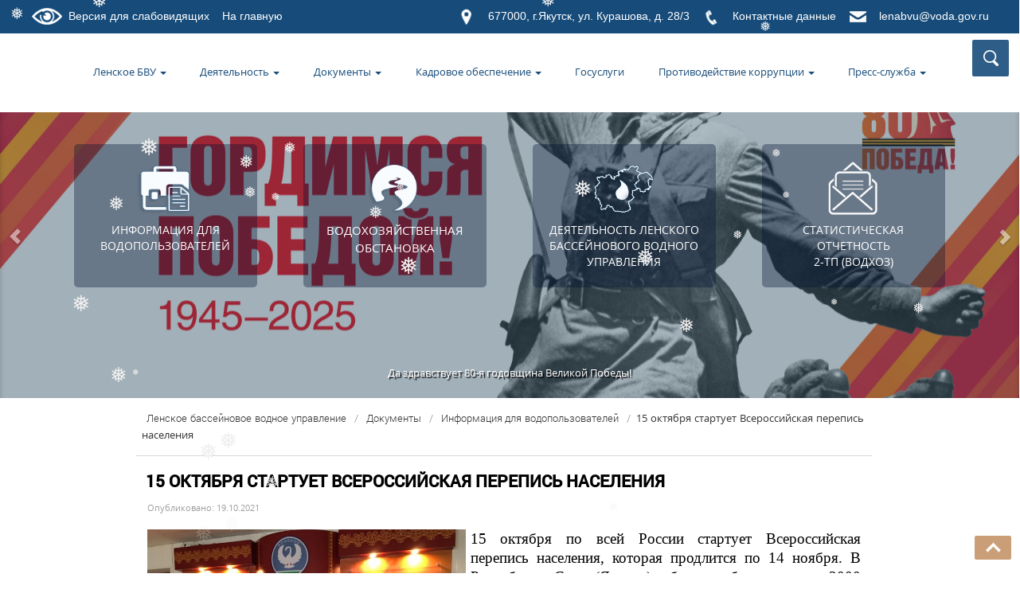

--- FILE ---
content_type: text/html; charset=UTF-8
request_url: https://lbvu.ru/news/15-oktyabrya-startuet-vserossijskaya-perepis-naseleniya/
body_size: 70983
content:
<!DOCTYPE html>
<html lang="ru">
  <head>
    <meta charset="utf-8">
    <meta http-equiv="X-UA-Compatible" content="IE=edge">
    <meta name="viewport" content="width=device-width, initial-scale=1">
    <link rel="icon" href="/wp-content/themes/lbu19/favicon.ico" type="images/x-icon" />

	
	  
	 <meta name="keywords" content="БЛБВУ, Якутск, ФАВР, водные ресурсы" />  <meta name="description" content="Ленское бассейновое водное управление Федерального агентства водных ресурсов" /> 	
		
	<meta property="og:url" content="https://lbvu.ru/news/15-oktyabrya-startuet-vserossijskaya-perepis-naseleniya/" />
	<meta property="og:image" content="https://lbvu.ru/wp-content/uploads/2021/10/123perepis.jpg" />
    <title>
	  15 октября стартует Всероссийская перепись населения - Ленское бассейновое водное управление Федерального агентства водных ресурсов	</title>
	<link rel="alternate" type="application/rss+xml" title="RSS 2.0" href="/feed" />
	<link rel="alternate" type="text/xml" title="RSS .92" href="/feed/rss" />
	<link rel="alternate" type="application/atom+xml" title="Atom 0.3" href="/feed/atom" />
	

	
<link rel="stylesheet" href="/wp-content/themes/lbu19/js/load/load.css"> 
<script src="/wp-content/themes/lbu19/js/load/modernizr.custom.js"></script>
<link rel="stylesheet" href="/wp-content/themes/lbu19/style.css"> 

<link rel="stylesheet" href="/wp-content/themes/lbu19/css/animate.css"> 

	<!--<script type='text/javascript' src='/wp-content/themes/lbu19/js/jquery.smoothscroll.js'></script>-->

<meta name='robots' content='max-image-preview:large' />
	<style>img:is([sizes="auto" i], [sizes^="auto," i]) { contain-intrinsic-size: 3000px 1500px }</style>
	<link rel='stylesheet' id='wp-block-library-css' href='https://lbvu.ru/wp-includes/css/dist/block-library/style.min.css?ver=6.8.3' type='text/css' media='all' />
<style id='classic-theme-styles-inline-css' type='text/css'>
/*! This file is auto-generated */
.wp-block-button__link{color:#fff;background-color:#32373c;border-radius:9999px;box-shadow:none;text-decoration:none;padding:calc(.667em + 2px) calc(1.333em + 2px);font-size:1.125em}.wp-block-file__button{background:#32373c;color:#fff;text-decoration:none}
</style>
<style id='global-styles-inline-css' type='text/css'>
:root{--wp--preset--aspect-ratio--square: 1;--wp--preset--aspect-ratio--4-3: 4/3;--wp--preset--aspect-ratio--3-4: 3/4;--wp--preset--aspect-ratio--3-2: 3/2;--wp--preset--aspect-ratio--2-3: 2/3;--wp--preset--aspect-ratio--16-9: 16/9;--wp--preset--aspect-ratio--9-16: 9/16;--wp--preset--color--black: #000000;--wp--preset--color--cyan-bluish-gray: #abb8c3;--wp--preset--color--white: #ffffff;--wp--preset--color--pale-pink: #f78da7;--wp--preset--color--vivid-red: #cf2e2e;--wp--preset--color--luminous-vivid-orange: #ff6900;--wp--preset--color--luminous-vivid-amber: #fcb900;--wp--preset--color--light-green-cyan: #7bdcb5;--wp--preset--color--vivid-green-cyan: #00d084;--wp--preset--color--pale-cyan-blue: #8ed1fc;--wp--preset--color--vivid-cyan-blue: #0693e3;--wp--preset--color--vivid-purple: #9b51e0;--wp--preset--gradient--vivid-cyan-blue-to-vivid-purple: linear-gradient(135deg,rgba(6,147,227,1) 0%,rgb(155,81,224) 100%);--wp--preset--gradient--light-green-cyan-to-vivid-green-cyan: linear-gradient(135deg,rgb(122,220,180) 0%,rgb(0,208,130) 100%);--wp--preset--gradient--luminous-vivid-amber-to-luminous-vivid-orange: linear-gradient(135deg,rgba(252,185,0,1) 0%,rgba(255,105,0,1) 100%);--wp--preset--gradient--luminous-vivid-orange-to-vivid-red: linear-gradient(135deg,rgba(255,105,0,1) 0%,rgb(207,46,46) 100%);--wp--preset--gradient--very-light-gray-to-cyan-bluish-gray: linear-gradient(135deg,rgb(238,238,238) 0%,rgb(169,184,195) 100%);--wp--preset--gradient--cool-to-warm-spectrum: linear-gradient(135deg,rgb(74,234,220) 0%,rgb(151,120,209) 20%,rgb(207,42,186) 40%,rgb(238,44,130) 60%,rgb(251,105,98) 80%,rgb(254,248,76) 100%);--wp--preset--gradient--blush-light-purple: linear-gradient(135deg,rgb(255,206,236) 0%,rgb(152,150,240) 100%);--wp--preset--gradient--blush-bordeaux: linear-gradient(135deg,rgb(254,205,165) 0%,rgb(254,45,45) 50%,rgb(107,0,62) 100%);--wp--preset--gradient--luminous-dusk: linear-gradient(135deg,rgb(255,203,112) 0%,rgb(199,81,192) 50%,rgb(65,88,208) 100%);--wp--preset--gradient--pale-ocean: linear-gradient(135deg,rgb(255,245,203) 0%,rgb(182,227,212) 50%,rgb(51,167,181) 100%);--wp--preset--gradient--electric-grass: linear-gradient(135deg,rgb(202,248,128) 0%,rgb(113,206,126) 100%);--wp--preset--gradient--midnight: linear-gradient(135deg,rgb(2,3,129) 0%,rgb(40,116,252) 100%);--wp--preset--font-size--small: 13px;--wp--preset--font-size--medium: 20px;--wp--preset--font-size--large: 36px;--wp--preset--font-size--x-large: 42px;--wp--preset--spacing--20: 0.44rem;--wp--preset--spacing--30: 0.67rem;--wp--preset--spacing--40: 1rem;--wp--preset--spacing--50: 1.5rem;--wp--preset--spacing--60: 2.25rem;--wp--preset--spacing--70: 3.38rem;--wp--preset--spacing--80: 5.06rem;--wp--preset--shadow--natural: 6px 6px 9px rgba(0, 0, 0, 0.2);--wp--preset--shadow--deep: 12px 12px 50px rgba(0, 0, 0, 0.4);--wp--preset--shadow--sharp: 6px 6px 0px rgba(0, 0, 0, 0.2);--wp--preset--shadow--outlined: 6px 6px 0px -3px rgba(255, 255, 255, 1), 6px 6px rgba(0, 0, 0, 1);--wp--preset--shadow--crisp: 6px 6px 0px rgba(0, 0, 0, 1);}:where(.is-layout-flex){gap: 0.5em;}:where(.is-layout-grid){gap: 0.5em;}body .is-layout-flex{display: flex;}.is-layout-flex{flex-wrap: wrap;align-items: center;}.is-layout-flex > :is(*, div){margin: 0;}body .is-layout-grid{display: grid;}.is-layout-grid > :is(*, div){margin: 0;}:where(.wp-block-columns.is-layout-flex){gap: 2em;}:where(.wp-block-columns.is-layout-grid){gap: 2em;}:where(.wp-block-post-template.is-layout-flex){gap: 1.25em;}:where(.wp-block-post-template.is-layout-grid){gap: 1.25em;}.has-black-color{color: var(--wp--preset--color--black) !important;}.has-cyan-bluish-gray-color{color: var(--wp--preset--color--cyan-bluish-gray) !important;}.has-white-color{color: var(--wp--preset--color--white) !important;}.has-pale-pink-color{color: var(--wp--preset--color--pale-pink) !important;}.has-vivid-red-color{color: var(--wp--preset--color--vivid-red) !important;}.has-luminous-vivid-orange-color{color: var(--wp--preset--color--luminous-vivid-orange) !important;}.has-luminous-vivid-amber-color{color: var(--wp--preset--color--luminous-vivid-amber) !important;}.has-light-green-cyan-color{color: var(--wp--preset--color--light-green-cyan) !important;}.has-vivid-green-cyan-color{color: var(--wp--preset--color--vivid-green-cyan) !important;}.has-pale-cyan-blue-color{color: var(--wp--preset--color--pale-cyan-blue) !important;}.has-vivid-cyan-blue-color{color: var(--wp--preset--color--vivid-cyan-blue) !important;}.has-vivid-purple-color{color: var(--wp--preset--color--vivid-purple) !important;}.has-black-background-color{background-color: var(--wp--preset--color--black) !important;}.has-cyan-bluish-gray-background-color{background-color: var(--wp--preset--color--cyan-bluish-gray) !important;}.has-white-background-color{background-color: var(--wp--preset--color--white) !important;}.has-pale-pink-background-color{background-color: var(--wp--preset--color--pale-pink) !important;}.has-vivid-red-background-color{background-color: var(--wp--preset--color--vivid-red) !important;}.has-luminous-vivid-orange-background-color{background-color: var(--wp--preset--color--luminous-vivid-orange) !important;}.has-luminous-vivid-amber-background-color{background-color: var(--wp--preset--color--luminous-vivid-amber) !important;}.has-light-green-cyan-background-color{background-color: var(--wp--preset--color--light-green-cyan) !important;}.has-vivid-green-cyan-background-color{background-color: var(--wp--preset--color--vivid-green-cyan) !important;}.has-pale-cyan-blue-background-color{background-color: var(--wp--preset--color--pale-cyan-blue) !important;}.has-vivid-cyan-blue-background-color{background-color: var(--wp--preset--color--vivid-cyan-blue) !important;}.has-vivid-purple-background-color{background-color: var(--wp--preset--color--vivid-purple) !important;}.has-black-border-color{border-color: var(--wp--preset--color--black) !important;}.has-cyan-bluish-gray-border-color{border-color: var(--wp--preset--color--cyan-bluish-gray) !important;}.has-white-border-color{border-color: var(--wp--preset--color--white) !important;}.has-pale-pink-border-color{border-color: var(--wp--preset--color--pale-pink) !important;}.has-vivid-red-border-color{border-color: var(--wp--preset--color--vivid-red) !important;}.has-luminous-vivid-orange-border-color{border-color: var(--wp--preset--color--luminous-vivid-orange) !important;}.has-luminous-vivid-amber-border-color{border-color: var(--wp--preset--color--luminous-vivid-amber) !important;}.has-light-green-cyan-border-color{border-color: var(--wp--preset--color--light-green-cyan) !important;}.has-vivid-green-cyan-border-color{border-color: var(--wp--preset--color--vivid-green-cyan) !important;}.has-pale-cyan-blue-border-color{border-color: var(--wp--preset--color--pale-cyan-blue) !important;}.has-vivid-cyan-blue-border-color{border-color: var(--wp--preset--color--vivid-cyan-blue) !important;}.has-vivid-purple-border-color{border-color: var(--wp--preset--color--vivid-purple) !important;}.has-vivid-cyan-blue-to-vivid-purple-gradient-background{background: var(--wp--preset--gradient--vivid-cyan-blue-to-vivid-purple) !important;}.has-light-green-cyan-to-vivid-green-cyan-gradient-background{background: var(--wp--preset--gradient--light-green-cyan-to-vivid-green-cyan) !important;}.has-luminous-vivid-amber-to-luminous-vivid-orange-gradient-background{background: var(--wp--preset--gradient--luminous-vivid-amber-to-luminous-vivid-orange) !important;}.has-luminous-vivid-orange-to-vivid-red-gradient-background{background: var(--wp--preset--gradient--luminous-vivid-orange-to-vivid-red) !important;}.has-very-light-gray-to-cyan-bluish-gray-gradient-background{background: var(--wp--preset--gradient--very-light-gray-to-cyan-bluish-gray) !important;}.has-cool-to-warm-spectrum-gradient-background{background: var(--wp--preset--gradient--cool-to-warm-spectrum) !important;}.has-blush-light-purple-gradient-background{background: var(--wp--preset--gradient--blush-light-purple) !important;}.has-blush-bordeaux-gradient-background{background: var(--wp--preset--gradient--blush-bordeaux) !important;}.has-luminous-dusk-gradient-background{background: var(--wp--preset--gradient--luminous-dusk) !important;}.has-pale-ocean-gradient-background{background: var(--wp--preset--gradient--pale-ocean) !important;}.has-electric-grass-gradient-background{background: var(--wp--preset--gradient--electric-grass) !important;}.has-midnight-gradient-background{background: var(--wp--preset--gradient--midnight) !important;}.has-small-font-size{font-size: var(--wp--preset--font-size--small) !important;}.has-medium-font-size{font-size: var(--wp--preset--font-size--medium) !important;}.has-large-font-size{font-size: var(--wp--preset--font-size--large) !important;}.has-x-large-font-size{font-size: var(--wp--preset--font-size--x-large) !important;}
:where(.wp-block-post-template.is-layout-flex){gap: 1.25em;}:where(.wp-block-post-template.is-layout-grid){gap: 1.25em;}
:where(.wp-block-columns.is-layout-flex){gap: 2em;}:where(.wp-block-columns.is-layout-grid){gap: 2em;}
:root :where(.wp-block-pullquote){font-size: 1.5em;line-height: 1.6;}
</style>
<link rel='stylesheet' id='vi-style-css' href='https://lbvu.ru/wp-content/plugins/for-the-visually-impaired/css/styles.css?ver=6.8.3' type='text/css' media='all' />
<style id='vi-style-inline-css' type='text/css'>

		.vi-on-img-button{
  background: url(https://lbvu.ru/wp-content/plugins/for-the-visually-impaired/img/icon_.png) 100% 100% no-repeat;
  background-size: contain;
    display: inline-block;
    vertical-align: middle;
    height: px;
    width: px;
    text-decoration: none;
    outline: 0;
		}
#bt_widget-vi-on a {
	text-align: center;
	cursor: pointer;
	background: #DB151C;
	box-shadow: 0 -3px 0 rgba(0, 0, 0, 0.1) inset;
	border: 0 none;
	border-radius: 6px;
	overflow: hidden;
    font-size: 15px;
    padding: 13px 18px 16px;
	text-decoration: none;
	display: inline-block;
	font-family: arial;
    font-weight: 700;
	line-height: 100%;
	text-shadow: 1px 1px 0 rgba(0, 0, 0, 0.12);
	margin-top: -3px;
    color: #000000;
    border-radius: 10px;
    vertical-align:middle;

}


#bt_widget-vi-on a:hover {
	-o-box-shadow: 0 -1px 0 rgba(0, 0, 0, 0.14) inset;
	-moz-box-shadow: 0 -1px 0 rgba(0, 0, 0, 0.14) inset;
	-webkit-box-shadow: 0 -1px 0 rgba(0, 0, 0, 0.14) inset;
	box-shadow: 0 -1px 0 rgba(0, 0, 0, 0.14) inset;
	text-decoration: underline;	
}

#bt_widget-vi-on .vi_widget_img {
    vertical-align:middle;
}
#bt_widget-vi-on  {
	    position: relative;
    top: 0;
    left: 0;
    color: #000000;
    font-size: 18px;
    letter-spacing: 0;
    text-align: center;
}
.vi-close{
	vertical-align: middle;
	text-align: center;
	display: flex;
	justify-content: center;
	align-items: center;
	font-size: 16px;
	text-decoration: none;
	font-weight: bold;
	vertical-align: middle;
	word-break: break-all;
    word-wrap: break-word;

}
.bt_widget-vi{
	vertical-align: middle;
	text-align: center;
	
}
		
		
</style>
<link rel='stylesheet' id='toc-screen-css' href='https://lbvu.ru/wp-content/plugins/table-of-contents-plus/screen.min.css?ver=2411.1' type='text/css' media='all' />
<link rel='stylesheet' id='theme-my-login-css' href='https://lbvu.ru/wp-content/plugins/theme-my-login/assets/styles/theme-my-login.min.css?ver=7.1.12' type='text/css' media='all' />
<link rel='stylesheet' id='wp-snow-effect-css' href='https://lbvu.ru/wp-content/plugins/wp-snow-effect/public/css/wp-snow-effect-public.css?ver=1.0.0' type='text/css' media='all' />
<link rel='stylesheet' id='slb_core-css' href='https://lbvu.ru/wp-content/plugins/simple-lightbox/client/css/app.css?ver=2.9.4' type='text/css' media='all' />
<script type="text/javascript" src="//ajax.googleapis.com/ajax/libs/jquery/1/jquery.min.js?ver=6.8.3" id="jquery-core-js"></script>
<script type="text/javascript" src="https://lbvu.ru/wp-includes/js/jquery/jquery-migrate.min.js?ver=3.4.1" id="jquery-migrate-js"></script>
<script type="text/javascript" src="https://lbvu.ru/wp-content/plugins/for-the-visually-impaired/js/js.cookie.js?ver=2.1.0" id="vi_cookie-js"></script>
<script type="text/javascript" id="add_vi_script-js-extra">
/* <![CDATA[ */
var js_vi_script = {"txt_size":"16","sxema":"1","image":"0","font":"1","kerning":"0","line":"0","allbackgrnd":"1","reload_page":"0","auto_p_on":"0","scrool_panel":"","btxt":"Version for visually impaired","btxt2":"BACK TO NORMAL MODE","btxtcolor":"#000000","bcolor":"#DB151C","img_close2":"","razmer_images":"","fs_title1":"\u041c\u0430\u043b\u0435\u043d\u044c\u043a\u0438\u0439 \u0440\u0430\u0437\u043c\u0435\u0440 \u0448\u0440\u0438\u0444\u0442\u0430","fs_title2":"\u0423\u043c\u0435\u043d\u044c\u0448\u0435\u043d\u043d\u044b\u0439 \u0440\u0430\u0437\u043c\u0435\u0440 \u0448\u0440\u0438\u0444\u0442\u0430","fs_title3":"\u041d\u043e\u0440\u043c\u0430\u043b\u044c\u043d\u044b\u0439 \u0440\u0430\u0437\u043c\u0435\u0440 \u0448\u0440\u0438\u0444\u0442\u0430","fs_title4":"\u0423\u0432\u0435\u043b\u0438\u0447\u0435\u043d\u043d\u044b\u0439 \u0440\u0430\u0437\u043c\u0435\u0440 \u0448\u0440\u0438\u0444\u0442\u0430","fs_title5":"\u0411\u043e\u043b\u044c\u0448\u043e\u0439 \u0440\u0430\u0437\u043c\u0435\u0440 \u0448\u0440\u0438\u0444\u0442\u0430","sxem_title":"\u0426","sxem_title1":"\u0426\u0432\u0435\u0442\u043e\u0432\u0430\u044f \u0441\u0445\u0435\u043c\u0430: \u0427\u0435\u0440\u043d\u044b\u043c \u043f\u043e \u0431\u0435\u043b\u043e\u043c\u0443","sxem_title2":"\u0426\u0432\u0435\u0442\u043e\u0432\u0430\u044f \u0441\u0445\u0435\u043c\u0430: \u0411\u0435\u043b\u044b\u043c \u043f\u043e \u0447\u0435\u0440\u043d\u043e\u043c\u0443","sxem_title3":"\u0426\u0432\u0435\u0442\u043e\u0432\u0430\u044f \u0441\u0445\u0435\u043c\u0430: \u0422\u0435\u043c\u043d\u043e-\u0441\u0438\u043d\u0438\u043c \u043f\u043e \u0433\u043e\u043b\u0443\u0431\u043e\u043c\u0443","sxem_title4":"\u0426\u0432\u0435\u0442\u043e\u0432\u0430\u044f \u0441\u0445\u0435\u043c\u0430: \u041a\u043e\u0440\u0438\u0447\u043d\u0435\u0432\u044b\u043c \u043f\u043e \u0431\u0435\u0436\u0435\u0432\u043e\u043c\u0443","sxem_title5":"\u0426\u0432\u0435\u0442\u043e\u0432\u0430\u044f \u0441\u0445\u0435\u043c\u0430: \u0417\u0435\u043b\u0435\u043d\u044b\u043c \u043f\u043e \u0442\u0435\u043c\u043d\u043e-\u043a\u043e\u0440\u0438\u0447\u043d\u0435\u0432\u043e\u043c\u0443","img_title_on":"\u0412\u043a\u043b\u044e\u0447\u0438\u0442\u044c \u0438\u0437\u043e\u0431\u0440\u0430\u0436\u0435\u043d\u0438\u044f","img_title_gs":"\u0427\u0435\u0440\u043d\u043e-\u0431\u0435\u043b\u044b\u0435 \u0438\u0437\u043e\u0431\u0440\u0430\u0436\u0435\u043d\u0438\u044f","img_title_off":"\u041e\u0442\u043a\u043b\u044e\u0447\u0438\u0442\u044c \u0438\u0437\u043e\u0431\u0440\u0430\u0436\u0435\u043d\u0438\u044f","setting_title":"\u041d\u0430\u0441\u0442\u0440\u043e\u0439\u043a\u0438","close_title":"\u0412\u0435\u0440\u043d\u0443\u0442\u044c\u0441\u044f \u0432 \u043e\u0431\u044b\u0447\u043d\u044b\u0439 \u0440\u0435\u0436\u0438\u043c","settings_title":"\u041d\u0430\u0441\u0442\u0440\u043e\u0439\u043a\u0438 \u0448\u0440\u0438\u0444\u0442\u0430","setfont_title":"\u0412\u044b\u0431\u0435\u0440\u0438\u0442\u0435 \u0448\u0440\u0438\u0444\u0442","setsplet":"\u0418\u043d\u0442\u0435\u0440\u0432\u0430\u043b \u043c\u0435\u0436\u0434\u0443 \u0431\u0443\u043a\u0432\u0430\u043c\u0438","setspline":"\u0418\u043d\u0442\u0435\u0440\u0432\u0430\u043b \u043c\u0435\u0436\u0434\u0443 \u0441\u0442\u0440\u043e\u043a\u0430\u043c\u0438","standart":"\u0421\u0442\u0430\u043d\u0434\u0430\u0440\u0442\u043d\u044b\u0439","average":"\u0421\u0440\u0435\u0434\u043d\u0438\u0439","big":"\u0411\u043e\u043b\u044c\u0448\u043e\u0439","sel_sxem":"\u0412\u044b\u0431\u043e\u0440 \u0446\u0432\u0435\u0442\u043e\u0432\u043e\u0439 \u0441\u0445\u0435\u043c\u044b","closepanel":"\u0417\u0430\u043a\u0440\u044b\u0442\u044c \u043f\u0430\u043d\u0435\u043b\u044c","defsetpanel":"\u0412\u0435\u0440\u043d\u0443\u0442\u044c \u0441\u0442\u0430\u043d\u0434\u0430\u0440\u0442\u043d\u044b\u0435 \u043d\u0430\u0441\u0442\u0440\u043e\u0439\u043a\u0438","noimgdescr":"\u043d\u0435\u0442 \u043e\u043f\u0438\u0441\u0430\u043d\u0438\u044f \u043a \u0438\u0437\u043e\u0431\u0440\u0430\u0436\u0435\u043d\u0438\u044e","picture":"\u0418\u0437\u043e\u0431\u0440\u0430\u0436\u0435\u043d\u0438\u0435"};
/* ]]> */
</script>
<script type="text/javascript" src="https://lbvu.ru/wp-content/plugins/for-the-visually-impaired/js/js.for.the.visually.impaired.js?ver=0.53" id="add_vi_script-js"></script>
<meta 
	name="sputnik-verification" 
	content="y10vKqBIoEru4byO"
/><link rel="icon" href="https://lbvu.ru/wp-content/uploads/2021/06/cropped-favicon-32x32.png" sizes="32x32" />
<link rel="icon" href="https://lbvu.ru/wp-content/uploads/2021/06/cropped-favicon-192x192.png" sizes="192x192" />
<link rel="apple-touch-icon" href="https://lbvu.ru/wp-content/uploads/2021/06/cropped-favicon-180x180.png" />
<meta name="msapplication-TileImage" content="https://lbvu.ru/wp-content/uploads/2021/06/cropped-favicon-270x270.png" />
		<style type="text/css" id="wp-custom-css">
			.alignleft_2{
margin-top:0px; position: relative; left: -100px; float: left;
}

.alignleft_3{
margin-top:0px; position: relative; left: -25px; float: left;
}

.gn {
position:absolute;
margin: -20px;
margin-top: 0px;
margin-right: 20px;
padding-right: 20px;
	padding-top: 5px;
left: 140px;
width: 200px;
height: auto;
}

.image-center {
  display:block;
  margin: auto;
}

		</style>
		
<script type="text/javascript">
    $(document).ready(function(){
        
        var $menu = $("#menu");
            
        $(window).scroll(function(){
            if ( $(this).scrollTop() > 800 && $menu.hasClass("navbar-default") ){
                $menu.fadeOut('fast',function(){
                    $(this).removeClass("navbar-default")
                           .addClass("navbar-fixed-top transbg")
                           .fadeIn('fast');
                });
            } else if($(this).scrollTop() <= 300 && $menu.hasClass("navbar-fixed-top")) {
                $menu.fadeOut('fast',function(){
                    $(this).removeClass("navbar-fixed-top transbg")
                           .addClass("navbar-default")
                           .fadeIn('fast');
                });
            }
        });//scroll
        
    });//jQuery
</script>
<script>
$(document).ready(function () {
setInterval(function(){
  $('#string>span').addClass('blink_on');
  setTimeout(function(){$('#string>span').removeClass('blink_on')},1500);
},6000)
});
</script>

    <script type="text/javascript" src="/wp-content/themes/lbu19/js/jquery.spincrement.js"></script>


</head>

<body id="top">
	

<div style="position:absolute; z-index:100;width:100%;">
<div class="topBlock"> 
	<div class="wrappersingle ">		
		<div class="lefttopBlock no1080">
	<a href="#" class="bt_widget-vi-on bvi-button bvi-panel-open">
		<img src="/wp-content/themes/lbu19/images/a1.png" class="alignleft"> <div class="" style="margin-top:10px;">Версия для слабовидящих 	</div>	
	</a>
	
</div>
<div class="lefttopBlock no1080">
	<a href="/" >
		<div class="" style="margin-top:10px;">На главную</div>	
	</a>
</div>

<div class="righttopBlock">	
	<div class="alignright" style="margin-top:10px;"><a href="mailto:lenabvu@voda.gov.ru">lenabvu@voda.gov.ru</a></div><img src="/wp-content/themes/lbu19/images/a4.png" class="alignright">
		<div class="alignright" style="margin-top:10px;"><a href="/lenskoe-bvu/telefonnyiy-spravochnik/">Контактные данные </a></div>
		<img src="/wp-content/themes/lbu19/images/a3.png" class="alignright">
		<div class="alignright" style="margin-top:10px;"><a href="/lenskoe-bvu/kontaktyi/">677000, г.Якутск, ул. Курашова, д. 28/3</a></div><img src="/wp-content/themes/lbu19/images/a2.png" class="alignright">
	</div>	


	</div>
</div>
<div class="head ">
	<div class="bluewrapper">


		<div class="" style="border:0px solid #000;">
			<div class="navbar navbar-default" role="navigation"  id="menu" >
				<div class="">
				<div class="navbar-header">
					
			
					
					<button type="button" class="navbar-toggle" data-toggle="collapse" data-target="#bs-example-navbar-collapse-1">
						<span class="sr-only">trk</span>
						<span class="icon-bar" style="background:#572313;"></span>
						<span class="icon-bar" style="background:#572313;"></span>
						<span class="icon-bar" style="background:#572313;"></span>
					</button>
				</div>
				<div class="navbar-collapse collapse" id="bs-example-navbar-collapse-1">
					<div class="">
						
<div style="display: inline-block; padding:0;">
	
<ul class="nav navbar-nav">


	<li id="menu-item-49" class="menu-item menu-item-type-custom menu-item-object-custom menu-item-has-children menu-item-49"><a href="#" data-toggle="dropdown" class="dropdown-toggle">Ленское БВУ <b class="caret"></b></a>
<ul class="dropdown-menu list-unstyled">
	<li id="menu-item-2221" class="menu-item menu-item-type-post_type menu-item-object-post menu-item-2221"><a href="https://lbvu.ru/news/181-2/">История Ленского бассейнового водного управления</a></li>
	<li id="menu-item-2223" class="menu-item menu-item-type-post_type menu-item-object-post menu-item-2223"><a href="https://lbvu.ru/news/144-2/">Положение о ЛБВУ</a></li>
	<li id="menu-item-4252" class="menu-item menu-item-type-post_type menu-item-object-page menu-item-4252"><a href="https://lbvu.ru/lenskoe-bvu/struktura/">Структура</a></li>
	<li id="menu-item-4156" class="menu-item menu-item-type-post_type menu-item-object-page menu-item-4156"><a href="https://lbvu.ru/lenskoe-bvu/kontaktyi/">Контакты</a></li>
	<li id="menu-item-11778" class="menu-item menu-item-type-post_type menu-item-object-post menu-item-11778"><a href="https://lbvu.ru/lenskoe-bvu/obrashhenie-grazhdan/">Обращение граждан</a></li>
</ul>
</li>
<li id="menu-item-50" class="menu-item menu-item-type-custom menu-item-object-custom menu-item-has-children menu-item-50"><a href="#" data-toggle="dropdown" class="dropdown-toggle">Деятельность <b class="caret"></b></a>
<ul class="dropdown-menu list-unstyled">
	<li id="menu-item-2229" class="menu-item menu-item-type-taxonomy menu-item-object-category menu-item-2229"><a href="https://lbvu.ru/deyatelnost/informatsiya-o-vodohozyaystvennoy-obstanovke/">Информация о водохозяйственной обстановке</a></li>
	<li id="menu-item-2230" class="menu-item menu-item-type-taxonomy menu-item-object-category menu-item-2230"><a href="https://lbvu.ru/deyatelnost/informatsiya-o-predostavlenii-vodnyih-obektov-v-polzovanie/">Информация о предоставлении водных объектов в пользование</a></li>
	<li id="menu-item-2232" class="menu-item menu-item-type-taxonomy menu-item-object-category menu-item-2232"><a href="https://lbvu.ru/deyatelnost/informatsiya-o-sostoyanii-ispolzovaniya-vodnyih-obektov/">Информация о состоянии использования водных объектов</a></li>
	<li id="menu-item-2227" class="menu-item menu-item-type-taxonomy menu-item-object-category menu-item-2227"><a href="https://lbvu.ru/deyatelnost/auktsionyi-po-predostavleniyu-prava-vodnyimi-obektami/">Аукционы по предоставлению права водными объектами</a></li>
	<li id="menu-item-2228" class="menu-item menu-item-type-taxonomy menu-item-object-category menu-item-2228"><a href="https://lbvu.ru/deyatelnost/basseynovyiy-sovet/">Бассейновый совет</a></li>
	<li id="menu-item-13323" class="menu-item menu-item-type-post_type menu-item-object-page menu-item-13323"><a href="https://lbvu.ru/mezhvedomstvennye-rabochie-gruppy-mrg-i-ukazaniya-po-rezhimu-raboty-vodohranilishh/">Межведомственные рабочие группы (МРГ) и Указания по режиму работы водохранилищ</a></li>
	<li id="menu-item-2235" class="menu-item menu-item-type-taxonomy menu-item-object-category menu-item-2235"><a href="https://lbvu.ru/deyatelnost/nauchno-tehnicheskiy-sovet/">Научно -технический совет</a></li>
	<li id="menu-item-2239" class="menu-item menu-item-type-taxonomy menu-item-object-category menu-item-2239"><a href="https://lbvu.ru/deyatelnost/skiovo/">СКИОВО</a></li>
	<li id="menu-item-2236" class="menu-item menu-item-type-taxonomy menu-item-object-category menu-item-2236"><a href="https://lbvu.ru/deyatelnost/ndv/">НДВ</a></li>
</ul>
</li>
<li id="menu-item-51" class="menu-item menu-item-type-custom menu-item-object-custom menu-item-has-children menu-item-51"><a href="#" data-toggle="dropdown" class="dropdown-toggle">Документы <b class="caret"></b></a>
<ul class="dropdown-menu list-unstyled">
	<li id="menu-item-7425" class="menu-item menu-item-type-post_type menu-item-object-page menu-item-7425"><a href="https://lbvu.ru/dokumentyi/informatsiya-dlya-vodopolzovateley/">Информация для водопользователей</a></li>
	<li id="menu-item-12477" class="menu-item menu-item-type-post_type menu-item-object-post menu-item-12477"><a href="https://lbvu.ru/dokumentyi/informaczionno-metodicheskie-dokumenty/">Информационно-методические документы</a></li>
	<li id="menu-item-3816" class="menu-item menu-item-type-taxonomy menu-item-object-category menu-item-3816"><a href="https://lbvu.ru/dokumentyi/administrativnyie-reglamentyi/">Административные регламенты</a></li>
	<li id="menu-item-7568" class="menu-item menu-item-type-post_type menu-item-object-page menu-item-7568"><a href="https://lbvu.ru/dokumentyi/normativnye-dokumenty-rf-v-oblasti-vodnyh-resursov/">Нормативные документы РФ в области водных ресурсов</a></li>
	<li id="menu-item-3821" class="menu-item menu-item-type-post_type menu-item-object-post menu-item-3821"><a href="https://lbvu.ru/dokumentyi/412-2/">Установление водоохранных зон и прибрежных защитных полос</a></li>
	<li id="menu-item-6176" class="menu-item menu-item-type-post_type menu-item-object-page menu-item-6176"><a href="https://lbvu.ru/deyatelnost/ustanovlennye-zony-zatopleniya/">Зоны затопления, подтопления</a></li>
	<li id="menu-item-5988" class="menu-item menu-item-type-post_type menu-item-object-post menu-item-5988"><a href="https://lbvu.ru/dokumentyi/gidrologicheskie-terminy-donwload/">Гидрологические термины</a></li>
</ul>
</li>
<li id="menu-item-3840" class="menu-item menu-item-type-post_type menu-item-object-page menu-item-has-children menu-item-3840"><a href="https://lbvu.ru/kadrovoe-obespechenie/" data-toggle="dropdown" class="dropdown-toggle">Кадровое обеспечение <b class="caret"></b></a>
<ul class="dropdown-menu list-unstyled">
	<li id="menu-item-3841" class="menu-item menu-item-type-post_type menu-item-object-page menu-item-3841"><a href="https://lbvu.ru/kadrovoe-obespechenie/kvalifikatsionnyie-trebovaniya-k-kandidatam-na-zameshhenie-vakantnyih-dolzhnostey/">Квалификационные требования к кандидатам</a></li>
	<li id="menu-item-3842" class="menu-item menu-item-type-post_type menu-item-object-page menu-item-3842"><a href="https://lbvu.ru/kadrovoe-obespechenie/kontaktnaya-informatsiya-po-voprosam-zameshheniya-vakantnyih-dolzhnostey/">Контактная информация по вопросам замещения вакантных должностей</a></li>
	<li id="menu-item-3843" class="menu-item menu-item-type-post_type menu-item-object-page menu-item-3843"><a href="https://lbvu.ru/kadrovoe-obespechenie/perechen-dokumentov-na-konkurs/">Перечень документов на конкурс</a></li>
	<li id="menu-item-6023" class="menu-item menu-item-type-post_type menu-item-object-page menu-item-6023"><a href="https://lbvu.ru/kadrovoe-obespechenie/rezultatyi-konkursov-na-zameshhenie-vakantnyih-dolzhnostey/">Информация о результатах конкурса</a></li>
	<li id="menu-item-3844" class="menu-item menu-item-type-post_type menu-item-object-page menu-item-3844"><a href="https://lbvu.ru/kadrovoe-obespechenie/poryadok-postupleniya-grazhdan-na-gos-sluzhbu/">Порядок поступления граждан на гос. службу</a></li>
	<li id="menu-item-3846" class="menu-item menu-item-type-post_type menu-item-object-page menu-item-3846"><a href="https://lbvu.ru/kadrovoe-obespechenie/svedeniya-o-vakantnyih-dolzhnostyah-gos-sluzhbyi/">Сведения о вакантных должностях гос. службы</a></li>
</ul>
</li>
<li id="menu-item-2225" class="menu-item menu-item-type-post_type menu-item-object-post menu-item-2225"><a href="https://lbvu.ru/news/408-2/">Госуслуги</a></li>
<li id="menu-item-54" class="menu-item menu-item-type-custom menu-item-object-custom menu-item-has-children menu-item-54"><a href="http://lbvu.ru/protivodeystvie-korruptsii/" data-toggle="dropdown" class="dropdown-toggle">Противодействие коррупции <b class="caret"></b></a>
<ul class="dropdown-menu list-unstyled">
	<li id="menu-item-4057" class="menu-item menu-item-type-taxonomy menu-item-object-category menu-item-4057"><a href="https://lbvu.ru/protivodeystvie-korruptsii/normativno-pravovyie-aktyi-v-sfere-protivodeystviya-korruptsii/">Нормативно правовые акты в сфере противодействия коррупции</a></li>
	<li id="menu-item-9979" class="menu-item menu-item-type-post_type menu-item-object-page menu-item-9979"><a href="https://lbvu.ru/protivodeystvie-korruptsii/antikorrupczionnaya-ekspertiza/">Антикоррупционная экспертиза</a></li>
	<li id="menu-item-4056" class="menu-item menu-item-type-taxonomy menu-item-object-category menu-item-4056"><a href="https://lbvu.ru/protivodeystvie-korruptsii/metodicheskie-materialyi/">Методические материалы</a></li>
	<li id="menu-item-4055" class="menu-item menu-item-type-taxonomy menu-item-object-category menu-item-4055"><a href="https://lbvu.ru/protivodeystvie-korruptsii/dokladyi-otchetyi-obzoryi-statisticheskaya-informatsiya/">Формы документов, связанных с противодействием коррупции, для заполнения</a></li>
	<li id="menu-item-4058" class="menu-item menu-item-type-taxonomy menu-item-object-category menu-item-4058"><a href="https://lbvu.ru/protivodeystvie-korruptsii/svedeniya-o-dohodah-ob-imushhestve-i-obyazatelstvah-imushhestvennogo-haraktera/">Сведения о доходах, об имуществе и обязательствах имущественного характера</a></li>
	<li id="menu-item-4054" class="menu-item menu-item-type-taxonomy menu-item-object-category menu-item-4054"><a href="https://lbvu.ru/protivodeystvie-korruptsii/deyatelnost-komissii-po-soblyudeniyu-trebovaniy-k-sluzhebnomu-povedeniyu-i-uregulirovaniyu-konflikta-interesov/">Комиссия по соблюдению требований к служебному поведению и урегулированию конфликта интересов</a></li>
	<li id="menu-item-4060" class="menu-item menu-item-type-post_type menu-item-object-page menu-item-4060"><a href="https://lbvu.ru/protivodeystvie-korruptsii/obratnaya-svyaz-dlya-soobshheniy-o-faktah-korruptsii/">Обратная связь для сообщений о фактах коррупции</a></li>
</ul>
</li>
<li id="menu-item-55" class="menu-item menu-item-type-custom menu-item-object-custom menu-item-has-children menu-item-55"><a href="#" data-toggle="dropdown" class="dropdown-toggle">Пресс-служба <b class="caret"></b></a>
<ul class="dropdown-menu list-unstyled">
	<li id="menu-item-4062" class="menu-item menu-item-type-taxonomy menu-item-object-category current-post-ancestor current-menu-parent current-post-parent menu-item-4062"><a href="https://lbvu.ru/news/">Новости</a></li>
	<li id="menu-item-5300" class="menu-item menu-item-type-taxonomy menu-item-object-category menu-item-5300"><a href="https://lbvu.ru/anonsyi/">Анонсы</a></li>
	<li id="menu-item-4105" class="menu-item menu-item-type-taxonomy menu-item-object-category menu-item-4105"><a href="https://lbvu.ru/o-nas-v-presse/">О нас в прессе</a></li>
</ul>
</li>
	
</ul>
	
</div>
				  </div>
				</div>
			  </div>
			</div>
						
		</div>
	</div>
</div>


    

<script>
    $(document).ready(function(){												
       
       //Navigation Menu Slider
        $('#nav-expander').on('click',function(e){
      		e.preventDefault();
      		$('body').toggleClass('nav-expanded');
      	});
      	$('#nav-close').on('click',function(e){
      		e.preventDefault();
      		$('body').removeClass('nav-expanded');
      	});
      	
      	/*
      	// Initialize navgoco with default options
        $(".main-menu").navgoco({
            caret: '<span class="caret"></span>',
            accordion: false,
            openClass: 'open',
            save: true,
            cookie: {
                name: 'navgoco',
                expires: false,
                path: '/'
            },
            slide: {
                duration: 300,
                easing: 'swing'
            }
        });
  */
        	
      });
</script>
</div>


<div class="wrapper" style="margin-top:0em; ">
<div id="carousel-example-generic_first" class="carousel slide  " data-ride="carousel">

	<div class="carousel-inner" style="box-shadow: 0px 4px 12px -7px #000000 inset; background:#34576c;">
	
<div class="wrappersingle ">
	<div class="slideMetroInner ">
		<div class="top865 ">
			<!--<div class="slideTitleInner animFlipX thrink">
							<a href="/">
				<div style="text-shadow:1px 1px 1px #3d3b3b;">
					<img src="http://lbvu.ru/wp-content/uploads/2021/06/logo2.png" class="alignleft" width="600px;">
				</div>
				</a>
			</div>	-->

				<div class="clear_all"> &nbsp; </div>
			
			<first>
			<div class="slideBlock animFlipX thrink">
				<div class="slideBlockImgAlt2">
					<a href="/dokumentyi/informatsiya-dlya-vodopolzovateley/">
					<div class="nomobile"><img src="/wp-content/themes/lbu19/images/g1.png" class="aligncenter" width="75px"></div>
					<div class="slideBlockTitleAlt2">Информация для водопользователей</div>
					</a>
				</div>
			</div>
				</first>
			<second>
			<div class="slideBlock animFlipX thrink">
				<a href="/deyatelnost/informatsiya-o-vodohozyaystvennoy-obstanovke/">
				<div class="slideBlockImgAlt2">
					<div class="nomobile"><img src="/wp-content/themes/lbu19/images/g2.png" class="aligncenter" width="75px"></div>
					<div class="slideBlockTitleAltRed">Водохозяйственная обстановка</div>
				</a>	
				</div>
			</div>
				</second>
			<third>
			<div class="slideBlock animFlipX thrink">
				<div class="slideBlockImgAlt2">
				<a href="/deyatelnost/">
					<div class="nomobile"><img src="/wp-content/themes/lbu19/images/g3.png" class="aligncenter" width="75px"></div>
					<div class="slideBlockTitleAlt2">Деятельность Ленского бассейнового водного управления</div>
				</a>	
				</div>
			</div>
				</third>
				
		<four>
			<div class="slideBlock animFlipX thrink">
				<div class="slideBlockImgAlt2">
				<a href="https://lbvu.ru/priem-grachdan/">
					<div class="nomobile"><img src="/wp-content/themes/lbu19/images/lbvu4.png" class="aligncenter" width="75px"></div>
					<div class="slideBlockTitleAlt2">Статистическая отчетность <p>2-ТП (Водхоз)</p></div>
				</a>	
				</div>
			</div>
		</four>
		
		
		
		
		</div>
		</div></div>	
	
					<div class='item active sliderPlaceBlockTopInner'><div class='titleSliderPlaceBlockTopInner2'>Да здравствует 80-я годовщина Великой Победы!</div><div style='width:100%; height:100%;opacity:0.6; box-shadow: 0px 4px 12px -7px #000000 inset; background:url(https://lbvu.ru/wp-content/uploads/2019/10/banner_96.jpg)no-repeat center center ; -webkit-background-size: cover; -moz-background-size: cover; -o-background-size: cover; background-size: cover; '>	



</div>
</div>
					<div class='item active'><div class='titleSliderPlaceBlockTopInner2'>Река Индигирка. Момский улус.</div><div style='width:100%; height:100%;opacity:0.6; box-shadow: 0px 4px 12px -7px #000000 inset; background:url(https://lbvu.ru/wp-content/uploads/2019/10/Slide07-e1570675904275.jpg)no-repeat center center ; -webkit-background-size: cover; -moz-background-size: cover; -o-background-size: cover; background-size: cover; '>	



</div>
</div>
					<div class='item active'><div class='titleSliderPlaceBlockTopInner2'>Никто не забыт! Ничто не забыто!</div><div style='width:100%; height:100%;opacity:0.6; box-shadow: 0px 4px 12px -7px #000000 inset; background:url(https://lbvu.ru/wp-content/uploads/2019/09/img_7020.jpeg)no-repeat center center ; -webkit-background-size: cover; -moz-background-size: cover; -o-background-size: cover; background-size: cover; '>	



</div>
</div>
					<div class='item active'><div class='titleSliderPlaceBlockTopInner2'>Река Лена. Перед грозой.</div><div style='width:100%; height:100%;opacity:0.6; box-shadow: 0px 4px 12px -7px #000000 inset; background:url(https://lbvu.ru/wp-content/uploads/2019/10/Slide01.jpg)no-repeat center center ; -webkit-background-size: cover; -moz-background-size: cover; -o-background-size: cover; background-size: cover; '>	



</div>
</div>
					<div class='item active'><div class='titleSliderPlaceBlockTopInner2'>Помним, гордимся и чтим!</div><div style='width:100%; height:100%;opacity:0.6; box-shadow: 0px 4px 12px -7px #000000 inset; background:url(https://lbvu.ru/wp-content/uploads/2019/10/7a748f13e1_fit-in1280x800filters_no_upscale__f2242_8f.jpg)no-repeat center center ; -webkit-background-size: cover; -moz-background-size: cover; -o-background-size: cover; background-size: cover; '>	



</div>
</div>
	

<ol class="carousel-indicators">		
 </ol>
		 </a> </div>

  <a class="left carousel-control" href="#carousel-example-generic_first" data-slide="prev">
    <span class="glyphicon glyphicon-chevron-left" style="color:#fff;font-size:1em;"></span>
  </a>
  <a class="right carousel-control" href="#carousel-example-generic_first" data-slide="next">
   <span class="glyphicon glyphicon-chevron-right" style="color:#fff;font-size:1em;"></span>
  </a>
 
</div>
</div>
</div>


<div class="wrappersingle" itemscope itemtype="http://schema.org/Article" style="">

<div>
	<!--<div class="sideblock"><aside>

	<div class="lastblock ">
	
		<div class="searchBlock">
			<form action="/index.php" method="get" id="sform" role="search">
				<div class="input-group">
					<input class="form-control" id="searchInput" type="text" name="s" placeholder="Поиск...">
					<div class="input-group-btn">
						<button type="submit" class="btn btn-primary"> <span class="glyphicon glyphicon-search"> </span></button>
					</div>
				</div>
			</form>
		</div>	
		
		
		<div class="regformlink thrink"> <a href="/seminar/">
			<img src="/wp-content/themes/lbu19/images/a7.png" class="alignleft" style="margin-top:-0.7em;">&nbsp; Мероприятия
		</a></div>
		
		
		
		<div class="regformlink thrink"> <a href="/test/">
			<img src="/wp-content/themes/lbu19/images/a7.png" class="alignleft" style="margin-top:-0.7em;">&nbsp; ОТБОР ПРЕТЕНДЕНТОВ НА АКСЕЛЕРАЦИОННЫЕ ПРОГРАММЫ
		</a></div>
		
		<div style="padding:1em 1em 0em 1em;text-align:center;">
				</div>
		
		
		
			
		<div class="RedPlaceBlock" ><h4 style="font-weight:700;">Семинары и тренинги</h4></div>	
		
		<div class="lastblockInner">
			

				
		
<div class="no1080">
	<p>			</p>
	
</div>
		</div>
		
	</div>	
	
		
		
		
		
</aside></div>-->

	<div class="singlblock" style="margin-top:10px;">

						<div><div class="clear_all"> </div>
	
<span itemscope itemtype="http://schema.org/Article">	

<div class="post" >

	<div class="breadcrumb">
		<!-- Breadcrumb NavXT 7.4.1 -->
<span property="itemListElement" typeof="ListItem"><a property="item" typeof="WebPage" title="Перейти к Ленское бассейновое водное управление." href="https://lbvu.ru" class="home"><span property="name">Ленское бассейновое водное управление</span></a><meta property="position" content="1"></span> / <span property="itemListElement" typeof="ListItem"><a property="item" typeof="WebPage" title="Перейти к архиву рубрики Документы." href="https://lbvu.ru/dokumentyi/" class="taxonomy category"><span property="name">Документы</span></a><meta property="position" content="2"></span> / <span property="itemListElement" typeof="ListItem"><a property="item" typeof="WebPage" title="Перейти к архиву рубрики Информация для водопользователей." href="https://lbvu.ru/dokumentyi/informatsiya-dlya-vodopolzovateley/" class="taxonomy category"><span property="name">Информация для водопользователей</span></a><meta property="position" content="3"></span> / <span class="post post-post current-item">15 октября стартует Всероссийская перепись населения</span>	</div>
			
	<span itemprop="name">	
		<div class="inner scroll_animate single">
		<h2 style="text-align:left;font-weight:700;text-transform:uppercase;padding-left:0.6em;">15 октября стартует Всероссийская перепись населения</h2>
		
		</div>
	
	</span>	
		
			<span itemprop="articleBody">
			<div class="articleBody">
			<p style="font-size:0.8em; color:#a09e9e;">Опубликовано: 19.10.2021</p>
			
				<p><span style="font-family: 'times new roman', times, serif; font-size: 14pt;"><img fetchpriority="high" decoding="async" class=" wp-image-8697 alignleft" src="http://lbvu.ru/wp-content/uploads/2021/10/123perepis-300x225.jpg" alt="" width="400" height="300" srcset="https://lbvu.ru/wp-content/uploads/2021/10/123perepis-300x225.jpg 300w, https://lbvu.ru/wp-content/uploads/2021/10/123perepis-1024x766.jpg 1024w, https://lbvu.ru/wp-content/uploads/2021/10/123perepis-768x575.jpg 768w, https://lbvu.ru/wp-content/uploads/2021/10/123perepis.jpg 1280w" sizes="(max-width: 400px) 100vw, 400px" />15 октября по всей России стартует Всероссийская перепись населения, которая продлится по 14 ноября. В Республике Саха (Якутия)  будут работать около 3000 переписчиков, которые будут экипированы в синие  жилеты с надписью «Всероссийская перепись населения», в шарф с такой же надписью, также они будет снабжены брендирован-ной сумкой. </span></p>
<p><span style="font-family: 'times new roman', times, serif; font-size: 14pt;">Для проведения опроса им выдали планшеты. Во все 3000 планшетных компьютеров загружено программное обеспечение, и они доставлены в муниципальные образования республики.</span></p>
<p><span style="font-family: 'times new roman', times, serif; font-size: 14pt;">Также, учитывая рекомендации Роспотребнадзора по профилактике коронавирусной инфекции, каждый переписчик обеспечен средствами индивидуальной защиты.</span></p>
<p><span style="font-family: 'times new roman', times, serif; font-size: 14pt;">Самое важное, что будет у переписчика – это удостоверение. Оно действительно только вместе с паспортом. Он обязан представиться, сообщить цель визита, если его попросят, то &#8212;  предъявить удостоверение и паспорт. Если он откажется показывать тот или иной документ, то домохозяйство имеет право не отвечать на вопросы и не пускать его в дом.</span></p>
<p><span style="font-family: 'times new roman', times, serif; font-size: 14pt;">Во время проведения переписи необходимо обеспечить безопасность временного переписного персонала. Этот вопрос Саха(Якутия)стат уже проработал с Министерством внутренних дел по Республике Саха (Якутия). В неблагополучные с точки зрения безопасности переписного персонала адреса переписчики будут ходить в сопровождении сотрудников полиции.</span></p>
<p><span style="font-family: 'times new roman', times, serif; font-size: 14pt;">Однако якутяне могут и сами себя переписать не дожидаясь переписчиков, заполнив электронные переписные листы на  Едином портале государственных услуг (Gosuslugi.ru) – это главное нововведение предстоящей переписи.</span></p>
<p><span style="font-family: 'times new roman', times, serif; font-size: 14pt;">Для участия в переписи на Едином портале «Госуслуги» необходимы:</span></p>
<ul>
<li><span style="font-family: 'times new roman', times, serif; font-size: 14pt;">Стандартная или подтвержденная учетная запись на «Госуслугах»;</span></li>
<li><span style="font-family: 'times new roman', times, serif; font-size: 14pt;">Смартфон или планшет с операционной системой Андроид или iOS, компьютер с операционной системой Windows или iOS;</span></li>
<li><span style="font-family: 'times new roman', times, serif; font-size: 14pt;">Доступ в Интернет.</span></li>
</ul>
<p><span style="font-family: 'times new roman', times, serif; font-size: 14pt;"><strong>В чем преимущества</strong><strong> переписи через Интернет?</strong></span></p>
<ul>
<li><span style="font-family: 'times new roman', times, serif; font-size: 14pt;"><strong>Полностью безопасно для здоровья пользователя</strong>: не потребует дополнительных социальных контактов.</span></li>
<li><span style="font-family: 'times new roman', times, serif; font-size: 14pt;"><strong>Все данные хорошо защищены и передаются в зашифрованном виде</strong>: портал «Госуслуги» полностью защищен от взлома, аттестован на обработку конфиденциальной информации и персональных данных по требованиям класса К1.</span></li>
<li><span style="font-family: 'times new roman', times, serif; font-size: 14pt;"><strong>Экономия времени</strong>: часть данных будут предзаполнены: пол, дата рождения, место рождения, гражданство, отдельные вопросы о жилищных условиях– например, материал стен и дата постройки дома, но только с согласия пользователя.</span></li>
<li><span style="font-family: 'times new roman', times, serif; font-size: 14pt;"><strong>Удобство</strong>: можно заполнять на любом имеющемся устройстве – смартфоне, планшете, компьютере.</span></li>
<li><span style="font-family: 'times new roman', times, serif; font-size: 14pt;"><strong>Время выбираете Вы</strong>: можно заполнить в любое время, днем, вечером, ночью или утром, когда вам удобно. Портал «Госуслуги» работает круглосуточно. Если вас отвлекли дела, сохраните данные, продолжите перепись чуть позже. Главное – завершить заполнение до конца периода электронной переписи (до 8 ноября 2021 года).</span></li>
<li><span style="font-family: 'times new roman', times, serif; font-size: 14pt;"><strong>Место выбираете Вы</strong>: можно заполнить в любом месте, где бы вы ни находились в этот момент – дома, на даче, в поездке, на работе или в гостях. Даже если вы находитесь на отдыхе за границей. Главное – чтобы работал интернет.</span></li>
</ul>
<p><span style="font-family: 'times new roman', times, serif; font-size: 14pt;">Функция «Участие в переписи населения» будет доступна с                15 октября по 8 ноября. При этом, один пользователь портала госуслуг в любое удобное время сможет заполнить переписные листы в электронной форме на себя и всех членов семьи. В переписном листе будут данные, которые пользователь указал при регистрации на портале, в том числе дата, место рождения, гражданство, отдельные вопросы о жилищных условиях. При заполнении эти сведения можно будет изменить. После заполнения листы надо будет отправить в Росстат, нажав соответствующую кнопку на форме «Услуги». В личный кабинет придут коды подтверждения, которые необходимо будет предъявить переписчику или в любом стационарном переписном участке в период с 18 октября по 14 ноября.</span></p>
<p><span style="font-family: 'times new roman', times, serif; font-size: 14pt;">Если Вам удобнее проходить перепись на родном языке, в переписном листе можно выбрать для заполнения один из 10 языков, в том числе <strong>якутский</strong> (справочно: башкирский, татарский, бурятский, тувинский, чувашский, <strong>якутский</strong>, узбекский, английский, китайский или корейский).</span></p>
<p><span style="font-family: 'times new roman', times, serif; font-size: 14pt;"><strong>САХА(ЯКУТИЯ)СТАТ</strong></span></p>
<p><span style="font-family: 'times new roman', times, serif; font-size: 14pt;">+7 (4112)42-4518</span></p>
<p><span style="font-family: 'times new roman', times, serif; font-size: 14pt;">+7(4112)42-45-17</span></p>
<p><span style="font-family: 'times new roman', times, serif; font-size: 14pt;"><strong>Сообщества Медиаофиса  ВПН:</strong></span></p>
<p><span style="font-family: 'times new roman', times, serif; font-size: 14pt;"><a href="https://www.strana2020.ru/">https://www.strana2020.ru/</a></span></p>
<p><span style="font-family: 'times new roman', times, serif; font-size: 14pt;"><a href="https://vk.com/strana2020">https://vk.com/strana2020</a></span></p>
<p><span style="font-family: 'times new roman', times, serif; font-size: 14pt;"><a href="https://ok.ru/strana2020/">https://ok.ru/strana2020/</a></span></p>
<p><span style="font-family: 'times new roman', times, serif; font-size: 14pt;"><a href="https://www.facebook.com/strana2020">https://www.facebook.com/strana2020</a></span></p>
<p><span style="font-family: 'times new roman', times, serif; font-size: 14pt;"><a href="https://www.instagram.com/strana2020/">https://www.instagram.com/strana2020/</a></span></p>
<p><span style="font-family: 'times new roman', times, serif; font-size: 14pt;"><a href="https://www.youtube.com/channel/UCgTKw3dQVvCVGJuHqiWG5Zg">Youtube</a></span></p>
<p><span style="font-family: 'times new roman', times, serif; font-size: 14pt;"><strong>Библиотека информационных материалов о</strong></span></p>
<p><span style="font-family: 'times new roman', times, serif; font-size: 14pt;"><strong>Всероссийской переписи населения:</strong></span></p>
<p><span style="font-family: 'times new roman', times, serif; font-size: 14pt;"><a href="https://disk.yandex.ru/d/79EKVqgukw9_DQ">https://disk.yandex.ru/d/79EKVqgukw9_DQ</a></span></p>
</span>	
				
<div class="modal fade" id="myModal2" tabindex="-1" role="dialog" aria-labelledby="myModalLabel" aria-hidden="true">
  <div class="modal-dialog">
    <div class="modal-content">
      

    <div class="modal-body">
			
			<h4 class="modal-title" id="myModalLabel">Запись на семинар</h4>		
			[contact-form-7 id="4" title="Заказ семинара"]		
    </div>
  </div>
</div>
</div>
							</div>
			</span>


	
							</div>			
</div>
				</div>
</div>
</div>	

<html>
	<body>
<div class="skywrapper"  style="background:#e2eaec; margin-top:1em;">

	<div class="wrappersingle">
		<div class="BluePlaceBlock inner scroll_animate">
			<p>&nbsp;</p>
			<div class="animFlipX slideBlock slideBlockTitleAlt2" style="color:#315b83;font-size:130%;margin-bottom:-1em; ">Полезные ссылки</div>
		</div>
			<span class="nomobilnews"><p>&nbsp;</p></span>			
						
<div class="" >
			
<div id="carousel-example-generic_partner" class="carousel slide carouselno" data-ride="carousel">


	
<div class="" >
	<div class="carousel-inner" >
					<div class='item active '>
							<div class="partner  inner scroll_animate"><a href="https://may9.ru/"><img loading="lazy" decoding="async" class="wp-image-12846 aligncenter" src="https://lbvu.ru/wp-content/uploads/2019/10/98eb66c988840087ab5e8f0efb0594ae.jpg" alt="" width="229" height="129" srcset="https://lbvu.ru/wp-content/uploads/2019/10/98eb66c988840087ab5e8f0efb0594ae.jpg 710w, https://lbvu.ru/wp-content/uploads/2019/10/98eb66c988840087ab5e8f0efb0594ae-300x169.jpg 300w" sizes="auto, (max-width: 229px) 100vw, 229px" /></a>
</div>
						
			
						
									
							<div class="partner  inner scroll_animate"><a href="http://www.mnr.gov.ru/" target="_blank" rel="noopener"><img loading="lazy" decoding="async" class="aligncenter wp-image-4160 size-full" src="http://lbvu.ru/wp-content/uploads/2019/09/banner-2.png" alt="" width="390" height="143" srcset="https://lbvu.ru/wp-content/uploads/2019/09/banner-2.png 390w, https://lbvu.ru/wp-content/uploads/2019/09/banner-2-300x110.png 300w" sizes="auto, (max-width: 390px) 100vw, 390px" /></a>
</div>
						
			
						
									
							<div class="partner  inner scroll_animate"><a href="https://voda.gov.ru/"><img loading="lazy" decoding="async" class="size-medium wp-image-10777 aligncenter" src="https://lbvu.ru/wp-content/uploads/2023/06/logo_favr-300x130.jpg" alt="" width="300" height="130" srcset="https://lbvu.ru/wp-content/uploads/2023/06/logo_favr-300x130.jpg 300w, https://lbvu.ru/wp-content/uploads/2023/06/logo_favr-1024x445.jpg 1024w, https://lbvu.ru/wp-content/uploads/2023/06/logo_favr-768x333.jpg 768w, https://lbvu.ru/wp-content/uploads/2023/06/logo_favr.jpg 1200w" sizes="auto, (max-width: 300px) 100vw, 300px" /></a>
</div>
						
			
						
									
							<div class="partner  inner scroll_animate"><a href="https://prav.sakha.gov.ru/" target="_blank" rel="noopener"><img loading="lazy" decoding="async" class="aligncenter wp-image-4169 size-full" src="http://lbvu.ru/wp-content/uploads/2019/09/banner-4.png" alt="" width="390" height="143" srcset="https://lbvu.ru/wp-content/uploads/2019/09/banner-4.png 390w, https://lbvu.ru/wp-content/uploads/2019/09/banner-4-300x110.png 300w" sizes="auto, (max-width: 390px) 100vw, 390px" /></a>
</div>
						
			
						
									
							<div class="partner  inner scroll_animate"><a href="https://minpriroda.sakha.gov.ru/" target="_blank" rel="noopener"><img loading="lazy" decoding="async" class="aligncenter wp-image-4159 size-full" src="http://lbvu.ru/wp-content/uploads/2019/09/banner-1.png" alt="" width="390" height="143" srcset="https://lbvu.ru/wp-content/uploads/2019/09/banner-1.png 390w, https://lbvu.ru/wp-content/uploads/2019/09/banner-1-300x110.png 300w" sizes="auto, (max-width: 390px) 100vw, 390px" /></a>
</div>
						
			
						
									
							<div class="partner  inner scroll_animate"><a href="http://www.kremlin.ru/" target="_blank" rel="noopener"><img loading="lazy" decoding="async" class="aligncenter wp-image-4171 size-full" src="http://lbvu.ru/wp-content/uploads/2019/09/banner-5.png" alt="" width="390" height="143" srcset="https://lbvu.ru/wp-content/uploads/2019/09/banner-5.png 390w, https://lbvu.ru/wp-content/uploads/2019/09/banner-5-300x110.png 300w" sizes="auto, (max-width: 390px) 100vw, 390px" /></a>
</div>
						
			
						
									
							<div class="partner  inner scroll_animate"><a href="http://duma.gov.ru/" target="_blank" rel="noopener"><img loading="lazy" decoding="async" class="aligncenter wp-image-4174 size-full" src="http://lbvu.ru/wp-content/uploads/2019/09/banner-6.png" alt="" width="390" height="143" srcset="https://lbvu.ru/wp-content/uploads/2019/09/banner-6.png 390w, https://lbvu.ru/wp-content/uploads/2019/09/banner-6-300x110.png 300w" sizes="auto, (max-width: 390px) 100vw, 390px" /></a>
</div>
						
			
						
									
							<div class="partner  inner scroll_animate"><a href="http://www.dfo.gov.ru/" target="_blank" rel="noopener"><img loading="lazy" decoding="async" class="aligncenter wp-image-4176 size-full" src="http://lbvu.ru/wp-content/uploads/2019/09/banner-7.png" alt="" width="390" height="143" srcset="https://lbvu.ru/wp-content/uploads/2019/09/banner-7.png 390w, https://lbvu.ru/wp-content/uploads/2019/09/banner-7-300x110.png 300w" sizes="auto, (max-width: 390px) 100vw, 390px" /></a>
</div>
						
			
						
									
						
			
			</div><div class='item '>			
							<div class="partner  inner scroll_animate"><a href="https://www.gosuslugi.ru"><img loading="lazy" decoding="async" class="alignnone size-full wp-image-12875" src="https://lbvu.ru/wp-content/uploads/2025/02/gosuslugi_2.jpg" alt="" width="600" height="166" srcset="https://lbvu.ru/wp-content/uploads/2025/02/gosuslugi_2.jpg 600w, https://lbvu.ru/wp-content/uploads/2025/02/gosuslugi_2-300x83.jpg 300w" sizes="auto, (max-width: 600px) 100vw, 600px" /></a>
</div>
							</div>
</div>

<ol class="carousel-indicators">		
 </ol>
		 </a> 

  <a class="left_partner n_jcarousel-control-prev" href="#carousel-example-generic_partner" data-slide="prev">
   <!-- &lsaquo; -->
   <span class="glyphicon glyphicon-chevron-left" style="color:#174c7a;font-size:1em;"></span>
  </a>
  <a class="right_partner  n_jcarousel-control-next" href="#carousel-example-generic_partner" data-slide="next">
   <!-- &rsaquo; --> 
   <span class="glyphicon glyphicon-chevron-right" style="color:#174c7a;font-size:1em;"></span>
  </a>
			
	</div>	

	
</div>			
<p>&nbsp;</p>			
			
	</div>
</div>







<footer class="inner scroll_animate ">

<div class="footer animFlipX ">
	<div class="wrappersingle">
	
	<div class="one"><br>
		<div class="lgFooterLogo">Ленское бассейновое водное управление<br>
Федерального агентства водных ресурсов</div>

		<div class="smFooterLogo"><p>&nbsp;</p></div>
	</div>
	
	<div class="two"><br>
		
		<p><img src="/wp-content/themes/lbu19/images/a2.png" class="alignleft" style="margin-top:-1em;"> 677000, г.Якутск, ул. Курашова, д. 28/3<br><br><img src="/wp-content/themes/lbu19/images/a3.png" class="alignleft" style="margin-top:-1em;"> <a href="/lenskoe-bvu/telefonnyiy-spravochnik/">(4112) 34-45-75</a></p>
		
	</div>
	
	
	<div class="tree">	
	<div>					<div class="mnLinkSoc mnLinkPad "><a href="https://vk.com/lenabvu" target="_blank"><img src="https://lbvu.ru/wp-content/uploads/2025/02/121-e1740550641613.webp" style="width:36px;" alt="" class="alignleft" style="margin-top:-2px;"></a></div>
			<div class="mnLinkSoc mnLinkPad "><a href="https://rutube.ru/channel/43628105/" target="_blank"><img src="https://lbvu.ru/wp-content/uploads/2025/02/6545.webp" style="width:36px;" alt="" class="alignleft" style="margin-top:-2px;"></a></div>		
	</div>
	<div class="clear_all"> </div>
		<div class="smFooterLogo"><div style="text-align:right;"><a href="/rss/">RSS-обновления</a> | <a href="/sitemap/">Карта сайта</a><br>Все права защищены, 2001-2019
		</div></div>
			
	</div>
	<div class="clear_all"> </div>
	<div style="float:left; height:1px; border-bottom: 1px solid #ccc; width:100%;"> 	</div>
	

	
	
	
</div>
</div>
		<div class="copy">
		Сайт создан: <a href="http://eifos.ru" title="создание сайтов, якутск, эйфос"><b>ООО "Эйфос"</b>. Информационные технологии </a>
		</div>


<p id="back-top">
	<a href="#top"><span></span></a>
</p>
<p id="search-top">
	<a href="#"  data-toggle="modal" data-target="#popsearch"><span></span></a>
</p>


<script type="speculationrules">
{"prefetch":[{"source":"document","where":{"and":[{"href_matches":"\/*"},{"not":{"href_matches":["\/wp-*.php","\/wp-admin\/*","\/wp-content\/uploads\/*","\/wp-content\/*","\/wp-content\/plugins\/*","\/wp-content\/themes\/lbu19\/*","\/*\\?(.+)"]}},{"not":{"selector_matches":"a[rel~=\"nofollow\"]"}},{"not":{"selector_matches":".no-prefetch, .no-prefetch a"}}]},"eagerness":"conservative"}]}
</script>
 <script type="text/javascript">
       (function(d, t, p) {
           var j = d.createElement(t); j.async = true; j.type = "text/javascript";
           j.src = ("https:" == p ? "https:" : "http:") + "//stat.sputnik.ru/cnt.js";
           var s = d.getElementsByTagName(t)[0]; s.parentNode.insertBefore(j, s);
       })(document, "script", document.location.protocol);
    </script><span id="sputnik-informer"></span><link rel='stylesheet' id='so-css-lbu19-css' href='https://lbvu.ru/wp-content/uploads/so-css/so-css-lbu19.css?ver=1716879304' type='text/css' media='all' />
<script type="text/javascript" id="toc-front-js-extra">
/* <![CDATA[ */
var tocplus = {"visibility_show":"show","visibility_hide":"hide","width":"Auto"};
/* ]]> */
</script>
<script type="text/javascript" src="https://lbvu.ru/wp-content/plugins/table-of-contents-plus/front.min.js?ver=2411.1" id="toc-front-js"></script>
<script type="text/javascript" id="theme-my-login-js-extra">
/* <![CDATA[ */
var themeMyLogin = {"action":"","errors":[]};
/* ]]> */
</script>
<script type="text/javascript" src="https://lbvu.ru/wp-content/plugins/theme-my-login/assets/scripts/theme-my-login.min.js?ver=7.1.12" id="theme-my-login-js"></script>
<script type="text/javascript" src="https://lbvu.ru/wp-content/plugins/wp-snow-effect/public/js/jsnow.js?ver=1.5" id="jsnow-js"></script>
<script type="text/javascript" id="wp-snow-effect-js-extra">
/* <![CDATA[ */
var snoweffect = {"show":"1","flakes_num":"30","falling_speed_min":"1","falling_speed_max":"3","flake_max_size":"20","flake_min_size":"10","vertical_size":"800","flake_color":"#efefef","flake_zindex":"100000","flake_type":"#10053","fade_away":"1"};
/* ]]> */
</script>
<script type="text/javascript" src="https://lbvu.ru/wp-content/plugins/wp-snow-effect/public/js/wp-snow-effect-public.js?ver=1.0.0" id="wp-snow-effect-js"></script>
<script type="text/javascript" id="slb_context">/* <![CDATA[ */if ( !!window.jQuery ) {(function($){$(document).ready(function(){if ( !!window.SLB ) { {$.extend(SLB, {"context":["public","user_guest"]});} }})})(jQuery);}/* ]]> */</script>

<!--Start VDZ Yandex Metrika Plugin-->
<!-- Yandex.Metrika counter --> <script type="text/javascript" > (function (d, w, c) { (w[c] = w[c] || []).push(function() { try { w.yaCounter62774752 = new Ya.Metrika({ id:62774752, clickmap:true, trackLinks:true, accurateTrackBounce:true, webvisor:true, trackHash:true, ecommerce:"dataLayer" }); } catch(e) { } }); var n = d.getElementsByTagName("script")[0], s = d.createElement("script"), f = function () { n.parentNode.insertBefore(s, n); }; s.type = "text/javascript"; s.async = true; s.src = "https://mc.yandex.ru/metrika/watch.js"; if (w.opera == "[object Opera]") { d.addEventListener("DOMContentLoaded", f, false); } else { f(); } })(document, window, "yandex_metrika_callbacks"); </script> <noscript><div><img src="https://mc.yandex.ru/watch/62774752" style="position:absolute; left:-9999px;" alt="" /></div></noscript> <!-- /Yandex.Metrika counter -->
<!--End VDZ Yandex Metrika Plugin-->

	 <script src="/wp-content/themes/lbu19/js/bootstrap.js"></script>

<script src="/wp-content/themes/lbu19/js/load/classie.js"></script>
<script src="/wp-content/themes/lbu19/js/load/pathLoader.js"></script>
<script src="/wp-content/themes/lbu19/js/load/loadmain.js"></script>

<script>
	function countup(className){
		var countBlockTop = $("."+className).offset().top;
		var windowHeight = window.innerHeight;
		var show = true;
					
		$(window).scroll( function (){
			if(show && (countBlockTop < $(window).scrollTop() + windowHeight)){ 
				show = false;
						
				$('.'+className).spincrement({
					from: 1,
					duration: 4000,
				});
			}
		});
	}

	
        jQuery(function($){
		countup("count", $(".count").text());
		countup("count2", $(".count2").text());
		countup("count3", $(".count3").text());
        });
				
   
</script>
<div class="modal fade" id="popsearch" tabindex="-1" role="dialog"  data-backdrop="static" data-keyboard="false" aria-labelledby="myModalLabel" aria-hidden="true" style="">
<button type="button" class="overlay-close" class="close" data-dismiss="modal"> ✕ </button>
  <div class="modal-dialog">
    <div style="width:60%;margin:0px auto; text-align:center;">	
		<div style="margin-top:30%;">			
			<h4 style="text-align:center; color:#fff;"></h4>
			<form action="/index.php" method="get" id="sform" role="search" class="searchForm">				
				<input  class="input-lg input1" id="searchInput" type="text" name="s" placeholder="Найти..." style="">						
				<p style="padding-top:1em;"><button type="submit" class="btn btn-primary btn-lg" style="border-radius:25px;padding:0.5em 2em;">&nbsp;&nbsp;ИСКАТЬ&nbsp;&nbsp;</button></p>
			</form>		
		</div>	
    </div>
</div>
</div>

<!-- Yandex.Metrika counter -->
<script type="text/javascript" >
   (function(m,e,t,r,i,k,a){m[i]=m[i]||function(){(m[i].a=m[i].a||[]).push(arguments)};
   m[i].l=1*new Date();k=e.createElement(t),a=e.getElementsByTagName(t)[0],k.async=1,k.src=r,a.parentNode.insertBefore(k,a)})
   (window, document, "script", "https://mc.yandex.ru/metrika/tag.js", "ym");

   ym(55596685, "init", {
        clickmap:true,
        trackLinks:true,
        accurateTrackBounce:true,
        webvisor:true
   });
</script>
<noscript><div><img src="https://mc.yandex.ru/watch/55596685" style="position:absolute; left:-9999px;" alt="" /></div></noscript>
<!-- /Yandex.Metrika counter -->
</footer>
</body>
</html>

--- FILE ---
content_type: text/css
request_url: https://lbvu.ru/wp-content/uploads/so-css/so-css-lbu19.css?ver=1716879304
body_size: 64
content:
.home .banner-box {
  text-align: center;
  background-image: url("https://lbvu.ru/wp-content/uploads/2023/06/kartinka-na-gosuslugi.jpeg");
  background-size: auto;
}